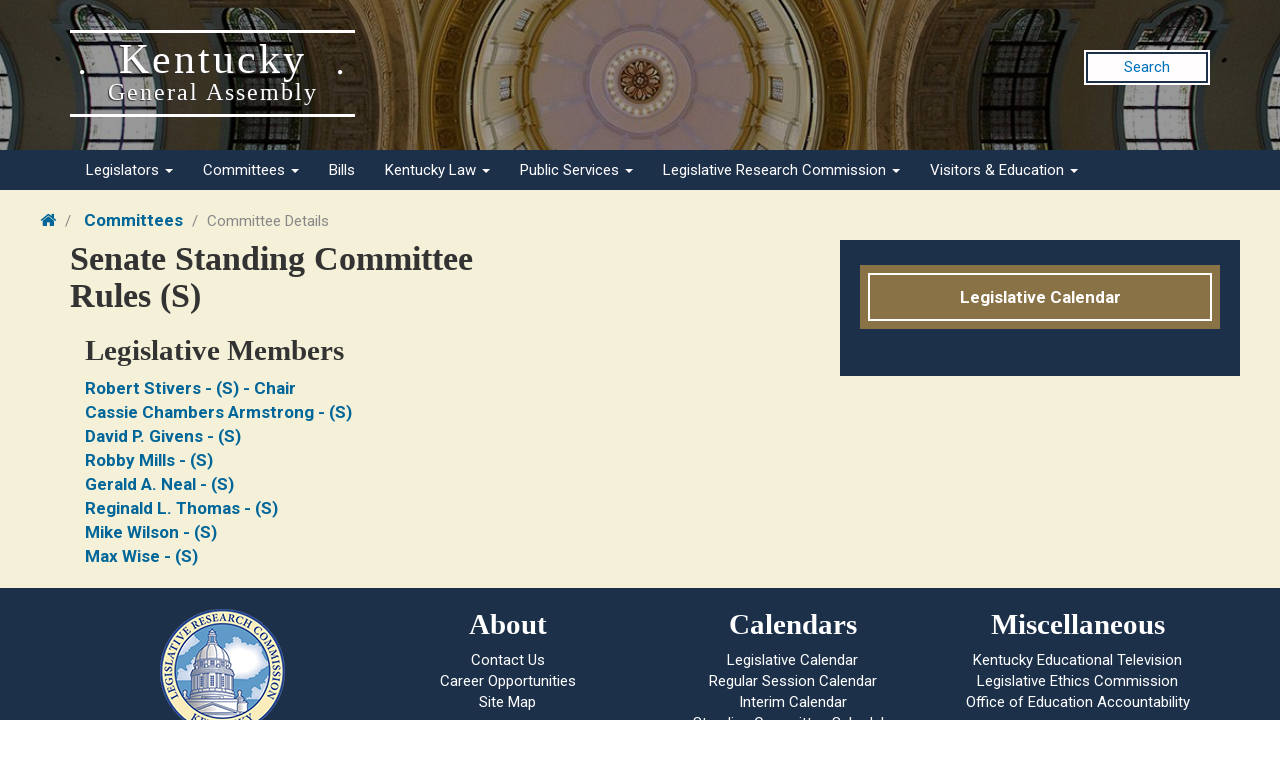

--- FILE ---
content_type: text/html; charset=utf-8
request_url: https://legislature.ky.gov/Committees/Pages/Committee-Details.aspx?CommitteeRSN=113&CommitteeType=Senate%20Standing%20Committee
body_size: 58297
content:

<!DOCTYPE html>
<html xmlns:o="urn:schemas-microsoft-com:office:office" __expr-val-dir="ltr" lang="en-us" dir="ltr">
    <head><meta http-equiv="X-UA-Compatible" content="IE=10" /><meta name="GENERATOR" content="Microsoft SharePoint" /><meta name="progid" content="SharePoint.WebPartPage.Document" /><meta http-equiv="Content-Type" content="text/html; charset=utf-8" /><meta http-equiv="Expires" content="0" /><meta name="viewport" content="width=device-width, initial-scale=1.0" /><title>
	
    
    Committee Details - 
        
    Legislative Research Commission
</title><link rel="stylesheet" type="text/css" href="/_layouts/15/1033/styles/minimalv4.css?rev=1KbXyVb1yEcbGrQYTR%2FLTA%3D%3DTAG0"/>
<link rel="stylesheet" type="text/css" href="/_layouts/15/1033/styles/layouts.css?rev=f9SkE%2BC%2BTBpzlgPcwqsYrQ%3D%3DTAG0"/>
<link rel="stylesheet" type="text/css" href="/_layouts/15/1033/styles/Themable/corev15.css?rev=VY%2BwyEmZ4VeBNMq6%2BgwRaA%3D%3DTAG0"/>
<script type="text/javascript" src="/_layouts/15/1033/initstrings.js?rev=2WxjgxyM2qXGgY9r2nHW8A%3D%3DTAG0"></script>
<script type="text/javascript" src="/_layouts/15/init.js?rev=7%2Bi%2B3tgD2LDbh1Baxp2O1Q%3D%3DTAG0"></script>
<script type="text/javascript" src="/_layouts/15/1033/strings.js?rev=k%2FSaOdWtcHDDvsb%2FUFykOA%3D%3DTAG0"></script>
<script type="text/javascript" src="/_layouts/15/core.js?rev=4RzQQSXzB3511SPniC8Nkw%3D%3DTAG0"></script>
<script type="text/javascript" src="/ScriptResource.axd?d=e-Pg8QL8OPnNYzXBUCt541DtbN4Vw845dfh5Tq3EOS9xarNtTlupFUxkBuEDWtAW93BJ3kwNhV8fAwXDDcymjd3I9JTtiROgw-P7kBcUB8Awyt5YEzM3563NSiuMH9Mte5gYqZvAxCbG_TEdKdNiHQMcS-dmXngVn6kAqqLX5qZYCuRiiEUiD5XrMjRF7we70&amp;t=32e5dfca"></script>
<script type="text/javascript" src="/_layouts/15/blank.js?rev=HJiPPQ2mJ5KibRUhYLIMBg%3D%3DTAG0"></script>
<script type="text/javascript" src="/ScriptResource.axd?d=HoDk6vXl3SQ1WBibfh_V1ihAwspVl2F1Y5dNTthGfC8lO9LIjxhNtmCz8TfhxXZp1m1XFx6dgIPX52hap6eLnAIIIzQWGDuVLUPYqC5wOk5ojhq2HYTypB8Rg6_xpoTvJvbyxu0xK49yorlHPjSYhx245M5e1RqPgyBAR1TCsvd5XV9yzPsVIj9l_nWs3nXn0&amp;t=32e5dfca"></script>
<script type="text/javascript">RegisterSod("require.js", "\u002f_layouts\u002f15\u002frequire.js?rev=4UhLIF\u00252FezOvmGnh\u00252Fs0LLpA\u00253D\u00253DTAG0");</script>
<script type="text/javascript">RegisterSod("sp.res.resx", "\u002f_layouts\u002f15\u002f1033\u002fsp.res.js?rev=wAoMiKx7gNtLcYzRgm0ujg\u00253D\u00253DTAG0");</script>
<script type="text/javascript">RegisterSod("sp.runtime.js", "\u002f_layouts\u002f15\u002fsp.runtime.js?rev=HwiQ1iHGkDDOCX5Sxjy\u00252Bzg\u00253D\u00253DTAG0");RegisterSodDep("sp.runtime.js", "sp.res.resx");</script>
<script type="text/javascript">RegisterSod("sp.js", "\u002f_layouts\u002f15\u002fsp.js?rev=t3ZbBIivXzfYBDJWXnlIjA\u00253D\u00253DTAG0");RegisterSodDep("sp.js", "sp.runtime.js");RegisterSodDep("sp.js", "sp.ui.dialog.js");RegisterSodDep("sp.js", "sp.res.resx");</script>
<script type="text/javascript">RegisterSod("sp.init.js", "\u002f_layouts\u002f15\u002fsp.init.js?rev=\u00252BBRBbuLnXMVe06be2Lk\u00252BUw\u00253D\u00253DTAG0");</script>
<script type="text/javascript">RegisterSod("sp.ui.dialog.js", "\u002f_layouts\u002f15\u002fsp.ui.dialog.js?rev=AmqAYtyp0S5FyRW9b\u00252B6PgA\u00253D\u00253DTAG0");RegisterSodDep("sp.ui.dialog.js", "sp.init.js");RegisterSodDep("sp.ui.dialog.js", "sp.res.resx");</script>
<script type="text/javascript">RegisterSod("core.js", "\u002f_layouts\u002f15\u002fcore.js?rev=4RzQQSXzB3511SPniC8Nkw\u00253D\u00253DTAG0");</script>
<script type="text/javascript">RegisterSod("userprofile", "\u002f_layouts\u002f15\u002fsp.userprofiles.js?rev=cx6U8sP\u00252ByP0OFLjk6ekyIg\u00253D\u00253DTAG0");RegisterSodDep("userprofile", "sp.runtime.js");</script>
<script type="text/javascript">RegisterSod("mQuery.js", "\u002f_layouts\u002f15\u002fmquery.js?rev=wKeyFugfCPGQqCVnH3mM0A\u00253D\u00253DTAG0");</script>
<script type="text/javascript">RegisterSod("followingcommon.js", "\u002f_layouts\u002f15\u002ffollowingcommon.js?rev=l8\u00252FNuVGbCd5mXg6VbOdPVw\u00253D\u00253DTAG0");RegisterSodDep("followingcommon.js", "sp.js");RegisterSodDep("followingcommon.js", "userprofile");RegisterSodDep("followingcommon.js", "core.js");RegisterSodDep("followingcommon.js", "mQuery.js");</script>
<script type="text/javascript">RegisterSod("profilebrowserscriptres.resx", "\u002f_layouts\u002f15\u002f1033\u002fprofilebrowserscriptres.js?rev=qwf69WaVc1mYlJLXqmZmVA\u00253D\u00253DTAG0");</script>
<script type="text/javascript">RegisterSod("sp.ui.mysitecommon.js", "\u002f_layouts\u002f15\u002fsp.ui.mysitecommon.js?rev=ESfdKdpUdsrVD7ocyI0ogw\u00253D\u00253DTAG0");RegisterSodDep("sp.ui.mysitecommon.js", "sp.init.js");RegisterSodDep("sp.ui.mysitecommon.js", "sp.runtime.js");RegisterSodDep("sp.ui.mysitecommon.js", "userprofile");RegisterSodDep("sp.ui.mysitecommon.js", "profilebrowserscriptres.resx");</script>
<script type="text/javascript">RegisterSod("browserScript", "\u002f_layouts\u002f15\u002fie55up.js?rev=q7j0mn4pko8y6ONYc8fXRA\u00253D\u00253DTAG0");</script>
<script type="text/javascript">RegisterSod("sp.core.js", "\u002f_layouts\u002f15\u002fsp.core.js?rev=6ObNst\u00252BLkk4m\u00252BXhRbdM2vg\u00253D\u00253DTAG0");RegisterSodDep("sp.core.js", "sp.init.js");RegisterSodDep("sp.core.js", "core.js");</script>
<script type="text/javascript">RegisterSod("clienttemplates.js", "\u002f_layouts\u002f15\u002fclienttemplates.js?rev=ufVnw2qyl8IVshajtd128A\u00253D\u00253DTAG0");</script>
<script type="text/javascript">RegisterSod("inplview", "\u002f_layouts\u002f15\u002finplview.js?rev=b38\u00252FHgI6SGFq1Z\u00252BVhBJhHg\u00253D\u00253DTAG0");RegisterSodDep("inplview", "core.js");RegisterSodDep("inplview", "clienttemplates.js");RegisterSodDep("inplview", "sp.js");</script>
<script type="text/javascript">RegisterSod("datepicker.js", "\u002f_layouts\u002f15\u002fdatepicker.js?rev=Z8VsY\u00252FOhOgtbF\u00252BScAeB78w\u00253D\u00253DTAG0");</script>
<link type="text/xml" rel="alternate" href="/Committees/_vti_bin/spsdisco.aspx" /><link rel="canonical" href="https://legislature.ky.gov:443/Committees/Pages/Committee-Details.aspx?CommitteeRSN=113&amp;CommitteeType=Senate+Standing+Committee" />

<!-- Google GA4 tag (gtag.js) -->
<script async src="https://www.googletagmanager.com/gtag/js?id=G-95CQX7G1DN"></script>
<script>
  window.dataLayer = window.dataLayer || [];
  function gtag(){dataLayer.push(arguments);}
  gtag('js', new Date());

  gtag('config', 'G-95CQX7G1DN');
</script>


<!--Bing-->
<meta name="msvalidate.01" content="711866049A1E140FF966AECC326F379F" />
        
        
    
        <!-- Enterprise Javascript and CSS -->
        <link rel="stylesheet" href="https://cdnjs.cloudflare.com/ajax/libs/jasny-bootstrap/3.1.3/css/jasny-bootstrap.min.css" /><link rel="stylesheet" href="https://cdnjs.cloudflare.com/ajax/libs/font-awesome/4.7.0/css/font-awesome.min.css" /><link href="https://secure.kentucky.gov/enterprise/styles/agency-enterprise-sp2013.min.css" rel="stylesheet" /><script src="https://secure.kentucky.gov/enterprise/scripts/enterprise-loader.min.js?jq=true" type="text/javascript"></script>
        <!-- Placeholder for Agency Stylesheets and Scripts-->
   
    
    <link href="/Style%20Library/agency.min.css" rel="stylesheet" />
    		
		<link rel="apple-touch-icon" sizes="180x180" href="/Style Library/favicons/apple-touch-icon.png">
		<link rel="icon" type="image/png" sizes="32x32" href="/Style Library/favicons/favicon-32x32.png">
		<link rel="icon" type="image/png" sizes="16x16" href="/Style Library/favicons/favicon-16x16.png">
		<link rel="mask-icon" href="/Style Library/favicons/safari-pinned-tab.svg" color="#5bbad5">
		<meta name="msapplication-TileColor" content="#2d89ef">
		<meta name="msapplication-TileImage" content="/Style Library/favicons/mstile-144x144.png">
		<meta name="theme-color" content="#ffffff">    
    
    

<!-- Google tag (gtag.js) GA4 enterprise all sites -->
<script async src="https://www.googletagmanager.com/gtag/js?id=G-RMEPDBYF49"></script>
<script>
  window.dataLayer = window.dataLayer || [];
  function gtag(){dataLayer.push(arguments);}
  gtag('js', new Date());

  gtag('config', 'G-RMEPDBYF49');
</script>

        <!--[if lt IE 9]>
        <script src="https://oss.maxcdn.com/html5shiv/3.7.2/html5shiv.min.js"></script>
        <script src="https://oss.maxcdn.com/respond/1.4.2/respond.min.js"></script>
        <![endif]-->
        <link href="/Style Library/ribbon-styles.css" rel="stylesheet" /></head>
<body onload="javascript:if (typeof(_spBodyOnLoadWrapper) != &#39;undefined&#39;) _spBodyOnLoadWrapper();" class="brwsr-chrome-107">
<div class="Top-Nav">
    
<div class="Combo-One-Col-Layout"><form method="post" action="./Committee-Details.aspx?CommitteeRSN=113&amp;CommitteeType=Senate+Standing+Committee" onsubmit="javascript:return WebForm_OnSubmit();" id="aspnetForm">
<div class="aspNetHidden">
<input type="hidden" name="_wpcmWpid" id="_wpcmWpid" value="" />
<input type="hidden" name="wpcmVal" id="wpcmVal" value="" />
<input type="hidden" name="MSOWebPartPage_PostbackSource" id="MSOWebPartPage_PostbackSource" value="" />
<input type="hidden" name="MSOTlPn_SelectedWpId" id="MSOTlPn_SelectedWpId" value="" />
<input type="hidden" name="MSOTlPn_View" id="MSOTlPn_View" value="0" />
<input type="hidden" name="MSOTlPn_ShowSettings" id="MSOTlPn_ShowSettings" value="False" />
<input type="hidden" name="MSOGallery_SelectedLibrary" id="MSOGallery_SelectedLibrary" value="" />
<input type="hidden" name="MSOGallery_FilterString" id="MSOGallery_FilterString" value="" />
<input type="hidden" name="MSOTlPn_Button" id="MSOTlPn_Button" value="none" />
<input type="hidden" name="__EVENTTARGET" id="__EVENTTARGET" value="" />
<input type="hidden" name="__EVENTARGUMENT" id="__EVENTARGUMENT" value="" />
<input type="hidden" name="__REQUESTDIGEST" id="__REQUESTDIGEST" value="noDigest" />
<input type="hidden" name="MSOSPWebPartManager_DisplayModeName" id="MSOSPWebPartManager_DisplayModeName" value="Browse" />
<input type="hidden" name="MSOSPWebPartManager_ExitingDesignMode" id="MSOSPWebPartManager_ExitingDesignMode" value="false" />
<input type="hidden" name="MSOWebPartPage_Shared" id="MSOWebPartPage_Shared" value="" />
<input type="hidden" name="MSOLayout_LayoutChanges" id="MSOLayout_LayoutChanges" value="" />
<input type="hidden" name="MSOLayout_InDesignMode" id="MSOLayout_InDesignMode" value="" />
<input type="hidden" name="_wpSelected" id="_wpSelected" value="" />
<input type="hidden" name="_wzSelected" id="_wzSelected" value="" />
<input type="hidden" name="MSOSPWebPartManager_OldDisplayModeName" id="MSOSPWebPartManager_OldDisplayModeName" value="Browse" />
<input type="hidden" name="MSOSPWebPartManager_StartWebPartEditingName" id="MSOSPWebPartManager_StartWebPartEditingName" value="false" />
<input type="hidden" name="MSOSPWebPartManager_EndWebPartEditing" id="MSOSPWebPartManager_EndWebPartEditing" value="false" />
<input type="hidden" name="__VIEWSTATE" id="__VIEWSTATE" value="/[base64]/[base64]/////[base64]/[base64]////[base64]" />
</div>

<script type="text/javascript">
//<![CDATA[
var theForm = document.forms['aspnetForm'];
if (!theForm) {
    theForm = document.aspnetForm;
}
function __doPostBack(eventTarget, eventArgument) {
    if (!theForm.onsubmit || (theForm.onsubmit() != false)) {
        theForm.__EVENTTARGET.value = eventTarget;
        theForm.__EVENTARGUMENT.value = eventArgument;
        theForm.submit();
    }
}
//]]>
</script>


<script src="/WebResource.axd?d=xQt5EzADDxmaBEaga64SgoXneuKRqj2amJopBuERwryv7GBB7K91xGZvEPDbKWvxhcyUfHi-pMtNRSZp5ttMonLWfCYMkyVnydGqM2VY_7c1&amp;t=638901627720898773" type="text/javascript"></script>


<script type="text/javascript">
//<![CDATA[
var MSOWebPartPageFormName = 'aspnetForm';
var g_presenceEnabled = true;
var g_wsaEnabled = false;

var g_correlationId = '9647eea1-fab1-50d4-ca08-3526ec32d396';
var g_wsaQoSEnabled = false;
var g_wsaQoSDataPoints = [];
var g_wsaRUMEnabled = false;
var g_wsaLCID = 1033;
var g_wsaListTemplateId = 850;
var g_wsaSiteTemplateId = 'CMSPUBLISHING#0';
var _fV4UI=true;var _spPageContextInfo = {webServerRelativeUrl: "\u002fCommittees", webAbsoluteUrl: "https:\u002f\u002flegislature.ky.gov\u002fCommittees", siteAbsoluteUrl: "https:\u002f\u002flegislature.ky.gov", serverRequestPath: "\u002fCommittees\u002fPages\u002fCommittee-Details.aspx", layoutsUrl: "_layouts\u002f15", webTitle: "Committees", webTemplate: "39", tenantAppVersion: "0", isAppWeb: false, Has2019Era: true, webLogoUrl: "\u002fPublishingImages\u002fLRC_Seal_FINAL_transparency.png", webLanguage: 1033, currentLanguage: 1033, currentUICultureName: "en-US", currentCultureName: "en-US", clientServerTimeDelta: new Date("2026-01-18T18:09:52.5088714Z") - new Date(), updateFormDigestPageLoaded: new Date("2026-01-18T18:09:52.5088714Z"), siteClientTag: "1214$$16.0.5535.1001", crossDomainPhotosEnabled:false, webUIVersion:15, webPermMasks:{High:48,Low:196673},pageListId:"{73ecfefc-5432-465d-8cb5-fab798a4244e}",pageItemId:5, pagePersonalizationScope:1, alertsEnabled:true, customMarkupInCalculatedFieldDisabled: true, siteServerRelativeUrl: "\u002f", allowSilverlightPrompt:'True', isSiteAdmin: false};var L_Menu_BaseUrl="/Committees";
var L_Menu_LCID="1033";
var L_Menu_SiteTheme="null";
document.onreadystatechange=fnRemoveAllStatus; function fnRemoveAllStatus(){removeAllStatus(true)};
                            function DoCallBack(filterText)
                            {WebForm_DoCallback('ctl00$ctl00$PlaceHolderContentFromChild$PlaceHolderContent$g_d006f95f_d3a0_4689_8310_3be599391946',filterText,UpdateFilterCallback,0,CallBackError,true)
                            }
                            function CallBackError(result, clientsideString)
                            {                
                            }
                        Flighting.ExpFeatures = [480215056,1880287568,1561350208,302071836,3212816,69472768,4194310,-2113396707,268502022,-872284160,1049232,-2147421952,65536,65536,2097472,917504,-2147474174,1372324107,67108882,0,0,-2147483648,2097152,0,0,32768,0,0,0,0,0,0,0,0,0,0,0,0,0,0,0,0,0,0,0,0,0,0,0,0,0,0,0,0,0,0,0,0,0,0,0,0,0,0,0,0,0,0,0,0,0,0,0,0,0,0,0,0,0,0,0,0,0,0,32768]; (function()
{
    if(typeof(window.SP) == "undefined") window.SP = {};
    if(typeof(window.SP.YammerSwitch) == "undefined") window.SP.YammerSwitch = {};

    var ysObj = window.SP.YammerSwitch;
    ysObj.IsEnabled = false;
    ysObj.TargetYammerHostName = "www.yammer.com";
} )(); var _spWebPartComponents = new Object();_spBodyOnLoadFunctionNames.push('initPageRequestManagerForDFWP');
//]]>
</script>

<script src="/_layouts/15/blank.js?rev=HJiPPQ2mJ5KibRUhYLIMBg%3D%3DTAG0" type="text/javascript"></script>
<script type="text/javascript">
//<![CDATA[
(function(){

        if (typeof(_spBodyOnLoadFunctions) === 'undefined' || _spBodyOnLoadFunctions === null) {
            return;
        }
        _spBodyOnLoadFunctions.push(function() {
            SP.SOD.executeFunc('core.js', 'FollowingDocument', function() { FollowingDocument(); });
        });
    })();(function(){

        if (typeof(_spBodyOnLoadFunctions) === 'undefined' || _spBodyOnLoadFunctions === null) {
            return;
        }
        _spBodyOnLoadFunctions.push(function() {
            SP.SOD.executeFunc('core.js', 'FollowingCallout', function() { FollowingCallout(); });
        });
    })();if (typeof(DeferWebFormInitCallback) == 'function') DeferWebFormInitCallback();function WebForm_OnSubmit() {
UpdateFormDigest('\u002fCommittees', 1440000);if (typeof(_spFormOnSubmitWrapper) != 'undefined') {return _spFormOnSubmitWrapper();} else {return true;};
return true;
}
//]]>
</script>

		<div class="aspNetHidden">

			<input type="hidden" name="__VIEWSTATEGENERATOR" id="__VIEWSTATEGENERATOR" value="BAB98CB3" />
		</div><script type="text/javascript">
//<![CDATA[
Sys.WebForms.PageRequestManager._initialize('ctl00$ctl00$ScriptManager', 'aspnetForm', ['tctl00$ctl00$PlaceHolderContentFromChild$PlaceHolderContent$g_d006f95f_d3a0_4689_8310_3be599391946$updatePanelctl00_ctl00_PlaceHolderContentFromChild_PlaceHolderContent_g_d006f95f_d3a0_4689_8310_3be599391946',''], [], [], 90, 'ctl00$ctl00');
//]]>
</script>
<script type="text/javascript">//<![CDATA[
        var formDigestElement = document.getElementsByName('__REQUESTDIGEST')[0];
        if (!((formDigestElement == null) || (formDigestElement.tagName.toLowerCase() != 'input') || (formDigestElement.type.toLowerCase() != 'hidden') ||
            (formDigestElement.value == null) || (formDigestElement.value.length <= 0)))
        {
            formDigestElement.value = '0xC7111E9DA16362D80CE38E5A63F0A161ED43A5B8DEC554E2991A228B5D34A670662EBB949395EAC7EB913DD6417188DA73662D82F4355282DF1005CBD4EF462D,18 Jan 2026 18:09:52 -0000';_spPageContextInfo.updateFormDigestPageLoaded = new Date();
        }
        //]]>
        </script><a href="#mainNavContent" class="sr-only">Skip to main navigation</a> <a href="#bodyContent" class="sr-only">Skip to main content</a> <!-- SharePoint Ribbon --><!-- End SharePoint Ribbon --><!-- Kentucky.gov Portal Bar --><div class="outerHeader"><div class="portal-BarInsert" style="display:block"></div><!-- Agency Header --><header id="top" class="header-row">
    
        
    <div class="outerContainer headerRow">
        <div class="container">
            <div class="col-xs-6 col-md-3 branding">
            	<a href="/pages/index.aspx">
            		<h1 class="header-title-description">Kentucky<small>General Assembly</small></h1>
            	</a>
            </div>
            <div class="col-xs-12 col-md-6 col-md-offset-3 lrcSearch">
            <!--
    				<div class="input-group input-group-lg">
      					<input type="text" class="form-control" placeholder="Search"><span class="input-group-btn">
        					<button class="btn btn-default" type="button"><i class="fa fa-search" aria-hidden="true"></i></button>
      					</span>
    				</div>
    		-->
    			<a class="banner-search-button" href="https://apps.legislature.ky.gov/lrcsearch">Search</a>
         	</div>
         	<button type="button" class="navbar-toggle offcanvas-button pull-right collapsed" data-toggle="offcanvas" data-target=".navbar-offcanvas" data-canvas="body">
          
            <span class="icon-bars"><span></span></span><span class="menu">Menu</span>
            </button>
		</div>
    </div>
    
    
    
    <div class="outerContainer mainNavRow">
        <div class="container">
            <nav class="navbar navbar-default" id="mainNavContent">
<div class="navbar-offcanvas navmenu-fixed-right offcanvas">
				
				
	<ul class="nav navbar-nav sm" IconColorClass="icon-black" DisableOverviewLink="false" HomeLinkTextMode="PageTitle" UseSeparateCSS="True" UseSimpleRendering="True">
		<li class="dropdown">
			<a href="/Legislators/Pages/default.aspx" class="dropdown-toggle" data-toggle="dropdown">Legislators <span class='caret'></span></a>

			<ul class="dropdown-menu">
				<li>
					<a href="/Legislators/Pages/default.aspx">Legislators</a>

				</li>
				<li>
					<a href="/Legislators/senate">Senate Members</a>

				</li>
				<li>
					<a href="/Legislators/house-of-representatives">House Members</a>

				</li>
				<li>
					<a href="https://apps.legislature.ky.gov/findyourlegislator/findyourlegislator.html">Who&#39;s My Legislator</a>

				</li>
				<li>
					<a href="https://apps.legislature.ky.gov/Legislators/contact_legislator.html">Contact a Member</a>

				</li>
			</ul>
		</li>
		<li class="dropdown">
			<a href="/Committees/Pages/default.aspx" class="dropdown-toggle" data-toggle="dropdown">Committees <span class='caret'></span></a>

			<ul class="dropdown-menu">
				<li>
					<a href="/Committees/Pages/default.aspx">Committees</a>

				</li>
				<li>
					<a href="/Committees/house-standing-committee">House Standing Committees</a>

				</li>
				<li>
					<a href="/Committees/senate-standing-committee">Senate Standing Committees</a>

				</li>
				<li>
					<a href="/Committees/interim-joint-committee">Interim Joint Committees</a>

				</li>
				<li>
					<a href="/Committees/special-committee">Special Committees</a>

				</li>
				<li>
					<a href="/Committees/statutory-committee">Statutory Committees</a>

				</li>
				<li>
					<a href="/Committees/Caucuses">Caucuses</a>

				</li>
				<li>
					<a href="/Committees/Pages/PriorCommittees.aspx">Prior Committee Information</a>

				</li>
			</ul>
		</li>
		<li>
			<a href="/Legislation/Pages/default.aspx">Bills</a>

		</li>
		<li class="dropdown">
			<a href="/Law/Pages/default.aspx" class="dropdown-toggle" data-toggle="dropdown">Kentucky Law <span class='caret'></span></a>

			<ul class="dropdown-menu">
				<li>
					<a href="/Law/Pages/default.aspx">Kentucky Law</a>

				</li>
				<li class="dropdown-submenu">
					<a href="#">Kentucky Administrative Regulations</a>

					<ul class="dropdown-menu">
						<li>
							<a href="/Law/kar/Pages/default.aspx">Kentucky Administrative Regulations</a>

						</li>
						<li>
							<a href="https://apps.legislature.ky.gov/law/kar/titles.htm">KAR List by Title</a>

						</li>
						<li>
							<a href="/Law/kar/Pages/Registers.aspx">Registers</a>

						</li>
						<li>
							<a href="/Law/kar/Pages/KarFaqs.aspx">KAR FAQs</a>

						</li>
						<li>
							<a href="/Law/kar/Pages/Certification.aspx">Last Effective Dates, Expirations, and Certifications</a>

						</li>
						<li>
							<a href="/Law/kar/Pages/EmergencyRegs.aspx">Emergency Regulations by Number</a>

						</li>
					</ul>
				</li>
				<li class="dropdown-submenu">
					<a href="#">Kentucky Revised Statutes</a>

					<ul class="dropdown-menu">
						<li>
							<a href="/Law/Statutes/Pages/default.aspx">Kentucky Revised Statutes</a>

						</li>
						<li>
							<a href="/Law/Statutes/Pages/StatRevInfo.aspx">Statute Revision Information</a>

						</li>
						<li>
							<a href="https://apps.legislature.ky.gov/law/statutes/">KRS Title Page</a>

						</li>
						<li>
							<a href="/Law/Statutes/Pages/KRSEDS.aspx">Certified Versions</a>

						</li>
						<li>
							<a href="/Law/Statutes/Pages/KRSHistory.aspx">History &amp; Functions</a>

						</li>
						<li>
							<a href="/Law/Statutes/Pages/KrsEffDates.aspx">Normal Effective Dates</a>

						</li>
						<li>
							<a href="/Law/Statutes/Pages/KrsExtraOrdList.aspx">Extraordinary Sessions since 1940</a>

						</li>
					</ul>
				</li>
				<li>
					<a href="/Law/Pages/KyActs.aspx">Acts of the Kentucky General Assembly</a>

				</li>
				<li>
					<a href="https://apps.legislature.ky.gov/law/constitution">Kentucky Constitution</a>

				</li>
			</ul>
		</li>
		<li class="dropdown">
			<a href="/Public Services/Pages/default.aspx" class="dropdown-toggle" data-toggle="dropdown">Public Services <span class='caret'></span></a>

			<ul class="dropdown-menu">
				<li>
					<a href="/Public Services/Pages/default.aspx">Public Services</a>

				</li>
				<li class="dropdown-submenu">
					<a href="#">Geographic Information Systems</a>

					<ul class="dropdown-menu">
						<li>
							<a href="/Public Services/GIS/Pages/default.aspx">Geographic Information Systems (GIS)</a>

						</li>
						<li>
							<a href="/Public Services/GIS/Maps/Pages/default.aspx">Maps</a>

						</li>
						<li>
							<a href="/Public Services/GIS/Pages/Redistricting-Information.aspx">Redistricting Information</a>

						</li>
						<li>
							<a href="/Public Services/GIS/Pages/GIS-Data.aspx">GIS Data</a>

						</li>
						<li>
							<a href="/Public Services/GIS/Pages/Map-Requests.aspx">Map Requests</a>

						</li>
					</ul>
				</li>
				<li class="dropdown-submenu">
					<a href="#">Public Information Office</a>

					<ul class="dropdown-menu">
						<li>
							<a href="/Public Services/PIO/Pages/default.aspx">Public Information Office</a>

						</li>
						<li>
							<a href="/Public Services/PIO/Pages/Radio.aspx">Radio News Releases</a>

						</li>
						<li>
							<a href="https://apps.legislature.ky.gov/publicservices/pio/release.html">News Releases</a>

						</li>
						<li>
							<a href="https://apps.legislature.ky.gov/publicservices/pio/photo.html">News Photos</a>

						</li>
						<li>
							<a href="/Public Services/PIO/Pages/Videos.aspx">Video Productions</a>

						</li>
						<li>
							<a href="/Public Services/PIO/Pages/CapMedia.aspx">Capitol Campus Identification Badges</a>

						</li>
						<li>
							<a href="/Public Services/PIO/Pages/default.aspx">School Group Tours</a>

						</li>
						<li>
							<a href="/Public Services/PIO/Pages/Live-Streams.aspx">Live Streams</a>

						</li>
						<li>
							<a href="/Public Services/PIO/Pages/News-Photos-2024.aspx">News Photos</a>

						</li>
						<li>
							<a href="/Public Services/PIO/Pages/News-Photos-2025.aspx">News Photos</a>

						</li>
					</ul>
				</li>
				<li>
					<a href="/Public Services/Pages/Public-Bill-Room.aspx">Public Bill Room</a>

				</li>
				<li>
					<a href="/Public Services/Pages/Legislative-Reference-Library.aspx">Peggy King Legislative Reference Library</a>

				</li>
			</ul>
		</li>
		<li class="dropdown">
			<a href="/LRC/Pages/default.aspx" class="dropdown-toggle" data-toggle="dropdown">Legislative Research Commission <span class='caret'></span></a>

			<ul class="dropdown-menu">
				<li>
					<a href="/LRC/Pages/default.aspx">Legislative Research Commission</a>

				</li>
				<li>
					<a href="/LRC/Documents/LRC Organizational Chart.pdf">LRC Organizational Chart</a>

				</li>
				<li>
					<a href="/LRC/Pages/Glossary-of-Legislative-Terms.aspx">Glossary of Legislative Terms</a>

				</li>
				<li class="dropdown-submenu">
					<a href="#">LRC Publications</a>

					<ul class="dropdown-menu">
						<li>
							<a href="/LRC/Publications/Pages/default.aspx">LRC Publications</a>

						</li>
						<li>
							<a href="https://apps.legislature.ky.gov/lrc/publications/research_reports.html">LRC Research Reports</a>

						</li>
						<li>
							<a href="/LRC/Publications/Pages/Informational-Bulletins.aspx">LRC Informational Bulletins</a>

						</li>
						<li>
							<a href="/LRC/Publications/Pages/Research-Memoranda.aspx">LRC Research Memoranda</a>

						</li>
						<li>
							<a href="https://apps.legislature.ky.gov/lrc/publications/Interactive_Home.html">LRC Interactive Features</a>

						</li>
					</ul>
				</li>
				<li class="dropdown-submenu">
					<a href="#">Office of Education Accountability</a>

					<ul class="dropdown-menu">
						<li>
							<a href="/LRC/OEA/Pages/default.aspx">Office of Education Accountability</a>

						</li>
						<li>
							<a href="/LRC/OEA/Pages/OEA-Hotline.aspx">OEA Hotline</a>

						</li>
						<li>
							<a href="/LRC/OEA/Pages/OEA-Publications.aspx">OEA Publications</a>

						</li>
						<li>
							<a href="/LRC/OEA/Pages/OEA-Staff.aspx">OEA Staff</a>

						</li>
					</ul>
				</li>
				<li>
					<a href="/LRC/EconomistOffice/Pages/default.aspx">Office of Economic Analysis</a>

				</li>
				<li>
					<a href="/LRC/HealthData/Pages/default.aspx">Office of Health Data Analytics</a>

				</li>
				<li>
					<a href="https://apps.legislature.ky.gov/AgencyReports/IJC/AR/">Agency Reports</a>

				</li>
				<li>
					<a href="/LRC/Pages/Career-Opportunities.aspx">Career Opportunities</a>

				</li>
			</ul>
		</li>
		<li class="dropdown">
			<a href="/Visitors/Pages/default.aspx" class="dropdown-toggle" data-toggle="dropdown">Visitors &amp; Education <span class='caret'></span></a>

			<ul class="dropdown-menu">
				<li>
					<a href="/Visitors/Pages/default.aspx">Visitors & Education</a>

				</li>
				<li>
					<a href="/Visitors/Pages/Educational-Resources.aspx">Educational Resources For Teachers</a>

				</li>
				<li>
					<a href="/Visitors/Pages/Directions.aspx">Directions And Local Maps</a>

				</li>
				<li>
					<a href="/Visitors/Pages/Postsecondary-Internship.aspx">Postsecondary Internship Opportunities</a>

				</li>
				<li>
					<a href="/Visitors/Pages/RoomReservations.aspx">Annex Committee Room Reservations</a>

				</li>
				<li>
					<a href="/Public Services/PIO/Pages/CapMedia.aspx">Capitol Campus Identification Badges</a>

				</li>
				<li>
					<a href="/Visitors/Pages/Presentations.aspx">Presenting to the Legislative Committees</a>

				</li>
			</ul>
		</li>
	</ul>
				
				
</div>
			
</nav>
           
        </div>
    </div>    
    
    </header></div>


    <div class="outerContainer bodyRow">
  	   		
    
        	<div class="mainContentArea mainContent container-fluid" id="bodyContent">
            	
<div class="body-content container-fluid">
    	<div class="outerContainer breadcrumbRow hidden-print">
			<ul class="breadcrumb">

	<li>
		<a href="/Pages/index.aspx"><i class='fa fa-home fa-cooldfd'></i></a>
	</li>
	<li>
		<a href="/Committees/Pages/default.aspx">Committees</a>
	</li>
	<li class="active">Committee Details
</li>
</ul>
    	</div>
    
        <h2 class="sr-only pageTitle">
		Committee Details</h2>
        <div id="WideWebPartZoneTop" class="AspNet-WebPartZone-Vertical">

			<div class="AspNet-WebPart">
				<div id="ctl00_ctl00_m_g_fc3d01b4_fe71_4df1_93b1_57fec3e2b9ed">
					<DIV class="ms-rte-embedcode ms-rte-embedwp"><style>
.jurisdiction {
white-space: pre-wrap;
}
</style></DIV>
				</div>
			</div>
			</div>
		
        
        
 <div class="row">
 <div class="col-sm-12">
    	<div id="[base64]">
			<input id="ctl00_ctl00_PlaceHolderContentFromChild_PlaceHolderContent_g_d006f95f_d3a0_4689_8310_3be599391946_ctl05" type="hidden" value="" /><div class="committe-details" xmlns:xs="http://www.w3.org/2001/XMLSchema" xmlns:x="http://www.w3.org/2001/XMLSchema" xmlns:d="http://schemas.microsoft.com/sharepoint/dsp" xmlns:asp="http://schemas.microsoft.com/ASPNET/20" xmlns:__designer="http://schemas.microsoft.com/WebParts/v2/DataView/designer" xmlns:SharePoint="Microsoft.SharePoint.WebControls" xmlns:ddwrt2="urn:frontpage:internal"><div class="col-sm-8 col-xs-12"><div class="col-sm-12 committee-title"><h2>Senate Standing Committee<br>Rules (S)</h2></div><div class="col-sm-12"></div><div class="col-sm-12 description"><h3>Jurisdiction</h3><div class="jurisdiction"></div></div><div class="col-sm-12 staff"><div class="col-sm-6"><div><h3>Legislative Members</h3><ul class="member-list"><li><a href="/Legislators/Pages/Legislator-Profile.aspx?DistrictNumber=125"><span>Robert Stivers - (S) - Chair</span></a></li><li><a href="/Legislators/Pages/Legislator-Profile.aspx?DistrictNumber=119"><span>Cassie Chambers Armstrong - (S) </span></a></li><li><a href="/Legislators/Pages/Legislator-Profile.aspx?DistrictNumber=109"><span>David P. Givens - (S) </span></a></li><li><a href="/Legislators/Pages/Legislator-Profile.aspx?DistrictNumber=104"><span>Robby Mills - (S) </span></a></li><li><a href="/Legislators/Pages/Legislator-Profile.aspx?DistrictNumber=133"><span>Gerald A. Neal - (S) </span></a></li><li><a href="/Legislators/Pages/Legislator-Profile.aspx?DistrictNumber=113"><span>Reginald L. Thomas - (S) </span></a></li><li><a href="/Legislators/Pages/Legislator-Profile.aspx?DistrictNumber=132"><span>Mike Wilson - (S) </span></a></li><li><a href="/Legislators/Pages/Legislator-Profile.aspx?DistrictNumber=116"><span>Max Wise - (S) </span></a></li></ul></div></div><div class="col-sm-6"><div><h3>Citizen Members</h3><ul class="citizen-list"></ul></div></div></div></div><div class="relativeContent col-sm-4 col-xs-12"><a class="block_btn" href="https://apps.legislature.ky.gov/legislativecalendar">Legislative Calendar</a><br><div class="col-sm-12"><div><h3>Staff</h3><ul class="staff-list"></ul></div></div></div></div>
		</div>
         </div>
    </div>
    </div>


       
        	</div>
    </div>
    
<footer>
		
				<div class="outerContainer footerRow">
					<div class="container">
						
    
    
    <div class="footer">
  <div class="container">
    <div class="col-sm-3 icon">
      <img src="/PublishingImages/LRC-seal.png" alt="LRC SEAL">
    </div>
    <div class="col-sm-3">
      <h3>About</h3>
      <ul>
        <li><a href="/Pages/contactus.aspx">Contact Us</a></li>
        <li><a href="/LRC/Pages/Career-Opportunities.aspx">Career Opportunities</a></li>
        <li><a href="/Pages/sitemap.aspx">Site Map</a></li>
      </ul>
    </div>
    <div class="col-sm-3">
      <h3>Calendars</h3>
      <ul>
      	<li><a href="https://apps.legislature.ky.gov/legislativecalendar">Legislative Calendar</a></li>
        <li><a href="/Documents/RS_Calendar.pdf">Regular Session Calendar</a></li>
        <li><a href="/Documents/Current%20Interim%20Calendar.pdf">Interim Calendar</a></li>
        <li><a href="/Documents/Current_Standing_Schedule.pdf">Standing Committee Schedule</a></li>
      </ul>
    </div>
    <div class="col-sm-3">
      <h3>Miscellaneous</h3>
      <ul>
        <li><a href="https://www.ket.org/">Kentucky Educational Television </a></li>
        <li><a href="https://klec.ky.gov/Pages/default.aspx">Legislative Ethics Commission</a></li>
        <li><a href="/LRC/OEA/Pages/default.aspx">Office of Education Accountability</a></li>
      </ul>
  </div>
  </div>
  <div class="container-fluid bottom">
    <div class="col-sm-12">
      <div class="col-sm-6 col-xs-12">
        <p>Copyright 2021 Kentucky Legislative Research Commission<br>All rights reserved</p>
      </div>
      <div class="col-sm-6 col-xs-12">
        <ul class="list-unstyled list-inline policies">
          <li><a href="/policies-security/Pages/default.aspx">Policies</a></li>
          <li><a href="/policies-security/Pages/Security.aspx">Security</a></li>
          <li><a href="/policies-security/Pages/Disclaimers.aspx">Disclaimer</a></li>
          <li><a href="/policies-security/Pages/Accessibility.aspx">Accessibility</a></li>
        </ul>
      </div>
    </div>
  </div>
</div>    

    
    
    &nbsp;
				
				
						<div class="portal-FooterInsert">
					
					
							<div class="outerContainer enterpriseFooterRow">
								
								
								
								
								
						
						
						
								<nav class="enterprise-footer-links">
								
								
								
								
								
						
						
								<ul class="list-unstyled list-inline">
									
									
									
									
									
							
							
							
									<li><a href="http://kentucky.gov/policies/Pages/default.aspx">Policies</a></li>
									
									
									
									
									
							
							
							
									<li><a href="http://kentucky.gov/policies/Pages/security.aspx">Security</a></li>
									
									
									
									
									
							
							
							
									<li><a href="http://kentucky.gov/policies/Pages/disclaimer.aspx">Disclaimer</a></li>
									
									
									
									
									
							
							
							
									<li><a href="http://kentucky.gov/policies/Pages/accessibility.aspx">Accessibility</a></li>
									
									
									
									
									
							
							
							
								</ul>
						
						
								</nav>
						
						
							</div>
					
					
							<div class="outerContainer unbridledRow">
								
								
								
								
								
						
						
						
								<img alt="Kentucky Unbridled Spirit Logo" src="https://secure.kentucky.gov/enterprise/images/agencyBootstrap/unbridledSpirit-4c.png">
                </div>
							<div class="outerContainer copyrightRow">
								
								
								
								
								
						
						
						
								<p><span class="copyright-text">© 2017 Commonwealth of Kentucky.</span><span class="all-rights-text">All rights reserved.<span></span></span></p>
								
								
								
								
								
						
						
						
								<p><span class="kentuckygov-text"><a href="http://www.kentucky.gov">Kentucky.gov</a><span></span></span></p>
								
								
								
								
								
						
						
						
							</div>
					
					
						</div>
				
					</div>
				</div>
				</footer>
<!-- Hidden Placeholders -->
<div class="hidden" style="display:none;">






    

    
    </div>
    <div id="DeveloperDashboard" class="ms-developerdashboard">
        
    </div>
    <!-- Enterprise JS -->
    <script src="https://secure.kentucky.gov/enterprise/scripts/enterprise-loader.min.js?bs=true&amp;jb=true&amp;search=true&amp;smartMenus=true&amp;smartMenusNavbar=true&amp;smartMenusKeyboard=true" type="text/javascript"></script>
<div style='display:none' id='hidZone'><menu class="ms-hide">
			<ie:menuitem id="MSOMenu_Help" iconsrc="/_layouts/15/images/HelpIcon.gif" onmenuclick="MSOWebPartPage_SetNewWindowLocation(MenuWebPart.getAttribute('helpLink'), MenuWebPart.getAttribute('helpMode'))" text="Help" type="option" style="display:none">

			</ie:menuitem>
		</menu></div>
		
<script type="text/javascript">
//<![CDATA[
var _spFormDigestRefreshInterval = 1440000;
var callBackFrameUrl='/WebResource.axd?d=nbTWQn5XmFeZCS2kErq034BnJY-HvgfUcr0OwU5a487y6PilINkI8Kk-2J3G3P0UlQ1DVO1iCTyRf4gvJgYEw3rY2aoIqPca0JMHeRwJujQ1&t=638901627720898773';
WebForm_InitCallback(); IsSPSocialSwitchEnabled = function() { return true; };var _fV4UI = true;
function _RegisterWebPartPageCUI()
{
    var initInfo = {editable: false,isEditMode: false,allowWebPartAdder: false,listId: "{73ecfefc-5432-465d-8cb5-fab798a4244e}",itemId: 5,recycleBinEnabled: true,enableMinorVersioning: true,enableModeration: false,forceCheckout: true,rootFolderUrl: "\u002fCommittees\u002fPages",itemPermissions:{High:48,Low:196673}};
    SP.Ribbon.WebPartComponent.registerWithPageManager(initInfo);
    var wpcomp = SP.Ribbon.WebPartComponent.get_instance();
    var hid;
    hid = document.getElementById("_wpSelected");
    if (hid != null)
    {
        var wpid = hid.value;
        if (wpid.length > 0)
        {
            var zc = document.getElementById(wpid);
            if (zc != null)
                wpcomp.selectWebPart(zc, false);
        }
    }
    hid = document.getElementById("_wzSelected");
    if (hid != null)
    {
        var wzid = hid.value;
        if (wzid.length > 0)
        {
            wpcomp.selectWebPartZone(null, wzid);
        }
    }
};
function __RegisterWebPartPageCUI() {
ExecuteOrDelayUntilScriptLoaded(_RegisterWebPartPageCUI, "sp.ribbon.js");}
_spBodyOnLoadFunctionNames.push("__RegisterWebPartPageCUI");var __wpmExportWarning='This Web Part Page has been personalized. As a result, one or more Web Part properties may contain confidential information. Make sure the properties contain information that is safe for others to read. After exporting this Web Part, view properties in the Web Part description file (.WebPart) by using a text editor such as Microsoft Notepad.';var __wpmCloseProviderWarning='You are about to close this Web Part.  It is currently providing data to other Web Parts, and these connections will be deleted if this Web Part is closed.  To close this Web Part, click OK.  To keep this Web Part, click Cancel.';var __wpmDeleteWarning='You are about to permanently delete this Web Part.  Are you sure you want to do this?  To delete this Web Part, click OK.  To keep this Web Part, click Cancel.';var onLoadEvent=window.onload;
function onLoadEventHandlerForDFWP()
{
if(onLoadEvent)  { onLoadEvent(); }
if (typeof(_spBodyOnLoadWrapper) != 'undefined' && typeof(_spBodyOnLoadCalled) != 'undefined' && !_spBodyOnLoadCalled) _spBodyOnLoadWrapper();
}
window.onload = onLoadEventHandlerForDFWP;
//]]>
</script>
</form>

</div>
</div>
<script type="text/javascript" src="/Style%20Library/agency.js"></script>

<span id="DeltaPlaceHolderUtilityContent">

</span>
<script type="text/javascript">// <![CDATA[ 

var g_Workspace = "s4-workspace";// ]]>
</script>
<!-- Suppress Chrome/ActiveX prompt -->
<script type="text/javascript">
    function ProcessImn() { }
    function ProcessImnMarkers() { }
</script>
<script type="text/javascript" src="https://kentucky.gov/Style%20Library/alert.js"></script>
</body>
</html>

--- FILE ---
content_type: text/css
request_url: https://legislature.ky.gov/Style%20Library/agency.min.css
body_size: 6944
content:
@import url('https://fonts.googleapis.com/css?family=Rubik:300,400,500,700');
@media only screen and (min-width: 100px) {
  body {
    background-color: #fff;
    color: #333333;
    font-size: 15px;
  }
  h1,
  h2,
  h3,
  h4,
  h5,
  h6 {
    color: #333333;
    font-family: Georgia, serif;
  }
  .titlequery {
    font-weight: 700;
    font-size: 42px;
    margin: 0 0 25px;
  }
  h2 {
    font-weight: 700;
    font-size: 34px;
  }
  h3 {
    font-weight: 700;
    font-size: 29px;
  }
  h4 {
    font-size: 24px;
  }
  h5 {
    font-size: 22px;
  }
  .mainContent {
    color: #333333;
  }
  .relativeContent {
    color: #1C304A;
    margin-bottom: 15px;
  }
  .mainContentArea a,
  .relativeContent a {
    text-decoration: none;
    font-weight: 700;
    font-size: 17px;
  }
  .mainContentArea a:visited,
  .relativeContent a:visited {
    color: #7A0099;
  }
  .relativeContent a:visited {
    color: #d8caac;
  }
  .relativeContent a,
  .relativeContent .member-list {
    color: #FFFDFE;
  }
  .navbar-portalbar-v3 .icon-stack .icon-kygov-text {
    color: #fff;
  }
  .navbar-portalbar-v3 .governor {
    color: #fff;
  }
  .navbar-portalbar-v3 {
    background-color: #848484;
    background: linear-gradient(to bottom, #848484 0%, #383838 100%);
    border-color: #1e1e1e;
  }
  .navbar-portalbar-v3 .navbar-toggle,
  .navbar-portalbar-v3 .navbar-toggle:hover,
  .navbar-portalbar-v3 .navbar-toggle:active,
  .navbar-portalbar-v3 .navbar-toggle:focus {
    background: #383838;
    background: rgba(56, 56, 56, 0.4);
  }
  .navbar-portalbar-v3 .navbar-nav > li > a {
    color: #fff;
    text-shadow: 0 1px 0px #1e1e1e;
  }
  .navbar-portalbar-v3 .navbar-brand {
    color: #fff;
  }
  .navbar-portalbar-v3 .navbar-nav > li > a:hover,
  .navbar-portalbar-v3 .navbar-nav > .open > a,
  .navbar-portalbar-v3 .navbar-nav > .open > a:hover,
  .navbar-portalbar-v3 .navbar-nav > .open > a:focus {
    background: #383838;
    background: rgba(56, 56, 56, 0.4);
    color: #fff;
    text-shadow: 0 1px 0px #1e1e1e;
  }
  .navbar-portalbar-v3 .search-toggle,
  .navbar-portalbar-v3 .login-toggle {
    color: #fff;
  }
  .navbar-portalbar-v3 .navbar-text-kytagline {
    color: #FFFDFE;
  }
  .portal-BarInsert {
    display: none;
  }
  header .headerRow {
    background-image: linear-gradient(to bottom, rgba(0, 0, 0, 0.4) 0%, rgba(0, 0, 0, 0.4) 100%), url(images/header-compressed.jpg);
    background-size: cover;
    background-position: center;
    background-repeat: no-repeat;
    min-height: 150px;
  }
  header .branding {
    text-align: center;
    border-top: 3px solid #FFFDFE;
    border-bottom: 3px solid #FFFDFE;
    padding: 10px 15px;
  }
  header h1.header-title-description {
    color: #FFFDFE;
    text-shadow: -1px 1px 1px #333;
    font-size: 24px;
    line-height: 20px;
    font-weight: 300;
    letter-spacing: 3px;
    padding: 0;
    margin: 0;
  }
  header h1.header-title-description:before {
    content: '\f111';
    font-family: 'fontawesome';
    font-size: 5px;
    position: absolute;
    top: 30%;
    left: 10px;
  }
  header h1.header-title-description:after {
    content: '\f111';
    font-family: 'fontawesome';
    font-size: 5px;
    position: absolute;
    top: 30%;
    right: 10px;
  }
  header h1.header-title-description small {
    color: #FFFDFE;
    font-size: 12px;
    letter-spacing: 2px;
    padding-top: 5px;
  }
  header .lrcSearch {
    padding: 20px 0;
  }
  header .mainNavRow {
    background: #1C304A;
    /*background:#21354E;*/
  }
  header .headerRow .container,
  .mainNavRow .container,
  .navbar-default {
    background-color: transparent;
  }
  .headerRow .navbar-toggle {
    background-color: #1C304A;
    color: #ffffff;
  }
  .headerRow .navbar-toggle:hover {
    background-color: #18293f;
  }
  .headerRow .navbar-toggle .icon-bars span,
  .headerRow .navbar-toggle .icon-bars span:before,
  .headerRow .navbar-toggle .icon-bars span:after {
    background: #ffffff;
  }
  .navbar-default .navbar-nav > li > a:hover,
  .navbar-default .navbar-nav > li > a:focus,
  .navbar-default .navbar-nav > li > a {
    color: #FFFDFE;
  }
  .navbar-default .navbar-nav > .active > a,
  .navbar-default .navbar-nav > .active > a:hover,
  .navbar-default .navbar-nav > .active > a:focus,
  .navbar-default .navbar-nav > li > a:hover,
  .navbar-default .navbar-nav > li > a:focus,
  .navbar-default .navbar-nav > .open > a,
  .navbar-default .navbar-nav > .open > a:hover,
  .navbar-default .navbar-nav > .open > a:focus {
    background-color: #152438;
    color: #FFFDFE;
  }
  .navmenu-fixed-right.offcanvas.in {
    background-color: #1C304A;
    border-color: #18293f;
  }
  .navmenu-fixed-right.offcanvas.in .dropdown > a:after,
  .navmenu-fixed-right.offcanvas.in .dropdown-submenu > a:after {
    border-top-color: #ffffff;
  }
  .navmenu-fixed-right.offcanvas.in a,
  .navmenu-fixed-right.offcanvas.in .navbar-nav .open .dropdown-menu > li > a {
    color: #ffffff;
  }
  .navmenu-fixed-right.offcanvas.in a:hover,
  .navmenu-fixed-right.offcanvas.in a:focus,
  .navmenu-fixed-right.offcanvas.in .active a {
    background-color: #18293f;
  }
  .navmenu-fixed-right.offcanvas.in .navbar-nav .open .dropdown-menu > li.active > a {
    background: #142234;
  }
  .navmenu-fixed-right.offcanvas.in .open a {
    background: #142234;
  }
  .navmenu-fixed-right.offcanvas.in .dropdown-menu,
  .navmenu-fixed-right.offcanvas.in .active.dropdown {
    background-color: #18293f;
  }
  .navmenu-fixed-right.offcanvas.in .navbar-nav .open .dropdown-menu > li > a:hover,
  .navmenu-fixed-right.offcanvas.in .navbar-nav .open .dropdown-menu > li > a:focus {
    background-color: #18293f;
  }
  .navmenu-fixed-right.offcanvas.in .dropdown.open .dropdown-submenu .has-submenu.highlighted,
  .navmenu-fixed-right.offcanvas.in .dropdown.open .dropdown-submenu .dropdown-menu a,
  .navmenu-fixed-right.offcanvas.in .dropdown.active .dropdown-submenu .has-submenu.highlighted,
  .navmenu-fixed-right.offcanvas.in .dropdown.active .dropdown-submenu .dropdown-menu a {
    background: #142234;
  }
  .bodyRow {
    /*background-image:url(Images/background.jpg);*/
    background: #F4F1D8;
    background-repeat: no-repeat;
    background-size: cover;
  }
  .mainContentArea {
    background: #F4F1D8;
    /*padding:20px 40px;*/
    padding: 0;
  }
  .breadcrumbRow .container,
  .breadcrumb {
    background-color: #F4F1D8;
  }
  .relativeContent {
    background: #1C304A;
    color: white;
  }
  .relativeContent h2,
  .relativeContent h3 {
    color: #FFFDFE;
  }
  .relativeContent .groupheader {
    color: #F4F1D8;
    font-size: 30px;
    font-family: georgia;
    margin-top: 10px;
  }
  .relativeContent .dfwp-list > li > .item,
  .relativeContent .link-item,
  .relativeContent .member-list li {
    border-bottom: 2px solid #FFFDFE;
    margin-bottom: 3px;
  }
  .relativeContent .dfwp-list > li > .link-item > a,
  .relativeContent .link-item a {
    color: #FFFDFE !important;
  }
  .panel-default .panel-heading a {
    color: #333333;
  }
  footer {
    background: #1C304A;
    border-color: transparent;
    color: #FFFDFE;
  }
  .footerRow > .container {
    background: transparent;
    border-color: transparent;
    color: #FFFDFE;
  }
  footer a,
  footer a:link {
    color: #FFFDFE;
  }
  footer a:visited {
    color: #FFFDFE;
  }
  .alert-warning {
    background-color: #fdf4b8;
    border-color: #fdf4b8;
  }
  .alert-danger {
    background-color: #f4c4c4;
    border-color: #f4c4c4;
  }
  .alert-success {
    background-color: #bfdf9f;
    border-color: #bfdf9f;
  }
  .alert-info {
    background-color: #cce6e4;
    border-color: #cce6e4;
  }
  .webpart-table {
    display: block;
    border: 1px solid #ddd;
    border-top: none;
    padding: 0 10px 10px 10px;
    margin-bottom: 15px;
  }
  .webpart-table .table-form,
  .webpart-table .table-forms {
    margin: 0;
  }
  .webpart-table .table-form caption,
  .webpart-table .table-forms caption {
    background: #1C304A;
    color: #fff;
    text-shadow: -1px 1px 1px #333;
    margin-left: -11px;
    margin-right: -11px;
    margin-bottom: 10px;
    padding: 7px 10px;
  }
  .webpart-table .table-form thead,
  .webpart-table .table-forms thead {
    display: none;
  }
  .webpart-table .table-form tbody a,
  .webpart-table .table-forms tbody a {
    display: block;
    position: relative;
  }
  .webpart-table .table-form tbody a:hover,
  .webpart-table .table-forms tbody a:hover,
  .webpart-table .table-form tbody a:focus,
  .webpart-table .table-forms tbody a:focus,
  .webpart-table .table-form tbody a:active,
  .webpart-table .table-forms tbody a:active {
    background: #fafafa;
    font-weight: 700;
  }
  .webpart-table .table-form a:before,
  .webpart-table .table-forms a:before {
    font-family: 'fontawesome';
    margin-right: 6px;
    content: '\f105';
    position: absolute;
    left: 6px;
  }
  .webpart-table .table-form tbody > tr:last-of-type,
  .webpart-table .table-forms tbody > tr:last-of-type {
    border-bottom: 1px solid #ddd;
  }
  .webpart-table .table-form tbody > tr > td:last-of-type,
  .webpart-table .table-forms tbody > tr > td:last-of-type {
    padding: 0;
  }
  .webpart-table .table-form tbody > tr > td:last-of-type > a,
  .webpart-table .table-forms tbody > tr > td:last-of-type > a {
    padding: 8px 8px 8px 16px;
  }
  .webpart-table .table-forms tbody > tr > td:first-of-type {
    background: #f5f9ff;
  }
  .link-primary {
    display: inline-block;
    background-color: #1C304A;
    color: #FFFDFE;
    font-size: 18px;
    text-decoration: none;
    -moz-transition: 0.1s ease all;
    -o-transition: 0.1s ease all;
    -webkit-transition: 0.1s ease all;
    transition: 0.1s ease all;
    position: relative;
    padding: 8px 20px;
    color: #FFFDFE !important;
    text-decoration: none !important;
  }
  .link-primary:focus,
  .link-primary:hover,
  .link-primary:active {
    background-color: #18293f;
    box-shadow: inset 0 0 0 3px #FFFDFE;
  }
  .link-caret {
    text-decoration: underline;
    -moz-transition: 0.1s ease all;
    -o-transition: 0.1s ease all;
    -webkit-transition: 0.1s ease all;
    transition: 0.1s ease all;
  }
  .link-caret:after {
    content: '\f105';
    font-family: 'fontawesome';
    padding-left: 3px;
  }
  .link-caret:hover:after,
  .link-caret:focus:after {
    padding-left: 6px;
  }
  .homepage-main {
    padding: 40px 0;
    /*margin: 0 -15px;*/
  }
  .homepage-carousel {
    /*margin:-20px -40px;*/
  }
  .carousel-caption {
    background: #1C304A;
    box-shadow: 0 0 0 10px rgba(28, 48, 74, 0.65);
    color: #FFFDFE;
  }
  .carousel .carousel-control .fa {
    top: 25%;
  }
  .blueBanner {
    background: #1C304A;
    color: #FFFDFE;
    text-align: center;
    font-size: 2.15rem;
    padding: 20px 0;
    margin-top: 15px;
    display: flex;
    flex-direction: column;
    flex-wrap: wrap;
    justify-content: center;
    align-items: center;
  }
  .blueBannerContent {
    padding: 0 20px;
  }
  .blueBanner a {
    padding: 7px 30px;
    background: #fffdfe;
    color: #1c304a;
    outline: 2px solid #1c304a;
    outline-offset: -4px;
    margin: auto;
    margin-bottom: 15px;
    display: block;
    width: 90%;
  }
  .HomepageBanner {
    background: #ae2020;
    padding: 20px 50px;
    color: white;
  }
  .HomepageBanner h3 {
    color: white;
  }
  .HomepageBanner a {
    border: none;
    padding: 7px 40px;
    background: #FFFDFE;
    color: #1C304A;
    outline: 2px solid #1C304A;
    outline-offset: -4px;
    display: inline-block;
  }
  .homepage-link {
    width: 100%;
    height: 150px;
    background-size: cover !important;
    background-position: center !important;
    display: inline-block;
    margin: 10px 0;
  }
  .homepage-link > .background {
    position: relative;
    width: 100%;
    height: 100%;
    background-color: rgba(14, 24, 37, 0.68);
    outline: 5px solid #FFFDFE;
    outline-offset: -18px;
  }
  .homepage-link > .background > span {
    color: #FFFDFE;
    position: absolute;
    top: 50%;
    left: 50%;
    transform: translate(-50%, -50%);
    font-size: 25px;
    font-weight: 700;
    text-align: center;
    line-height: 1;
    font-family: Georgia;
  }
  .block_btn {
    padding: 20px;
    background: #897346;
    display: block;
    outline: 2px solid #FFFDFE;
    outline-offset: -10px;
    text-align: center;
    text-decoration: none;
    font-size: 1.7rem !important;
    color: #FFFDFE !important;
    margin: 5px 0;
  }
  a.block_btn:hover {
    outline: 4px solid #FFFDFE !important;
    outline-offset: -10px !important;
  }
  .link-row ul {
    list-style: square;
  }
  .link-row li:hover {
    background: #E0DFDD;
  }
  .link-row a {
    font-family: Georgia;
    color: #1C304A !important;
  }
  .dfwp-list {
    list-style: none;
    margin: 0;
    padding: 0;
  }
  .itemLink {
    padding: 0px;
    border-left: 3px solid #897346;
    list-style: none;
  }
  .itemLink li a:hover {
    color: #897346;
  }
  .itemLink a {
    text-decoration: none;
    font-weight: 700;
    font-size: 17px;
    color: black;
    background: none;
    border: none;
  }
  .itemLink a:before {
    content: "\f0da";
    font-family: FontAwesome;
    font-style: normal;
    font-weight: normal;
    text-decoration: inherit;
    padding-right: 5px;
  }
  .commlink-sublist {
    list-style: none;
  }
  .commlink .list-group-item {
    display: inline-block;
  }
  .groupheader {
    color: #F4F1D8;
    font-size: 30px;
  }
  .member-list {
    list-style: none;
    padding: 0;
  }
  .members {
    display: inline-block;
    padding: 10px;
    width: 100%;
    height: 160px;
    margin: 10px 2px;
  }
  .media-left > img {
    width: 120px;
  }
  .members .name {
    line-height: 1;
    color: #74160B;
    margin: 0;
    text-decoration: underline;
  }
  .members small,
  .members p {
    margin: 0;
    color: #1C304A;
  }
  .members hr {
    border-color: #1C304A;
    margin: 0;
  }
  .Legislator-Card {
    text-align: center;
    padding: 0;
  }
  .Legislator-Card:hover {
    text-decoration: none;
    cursor: pointer;
  }
  .Legislator-Card > .row {
    box-shadow: 0 2px 10px 1px rgba(0, 0, 0, 0.26);
    margin: 5px;
  }
  .Legislator-Card > .row > .left,
  .Legislator-Card > .row > .right {
    position: relative;
    padding: 10px;
  }
  .Legislator-Card > .row > .left {
    color: black !important;
    background-color: white;
  }
  .Legislator-Card > .row > .right {
    background-color: #897346;
    color: white;
  }
  .Legislator-Card > .row > .left > .information,
  .Legislator-Card > .row > .right > .county {
    width: 100%;
    padding: 5px;
  }
  .Legislator-Card > .row > .left > .information > *,
  .Legislator-Card > .row > .right > .county > ul {
    padding: 0;
    margin: 0;
    list-style: none;
  }
  .Legislator-Card > .row > .left > .information > .image-cropper {
    width: 80px;
    height: 80px;
    position: relative;
    overflow: hidden;
    border-radius: 50%;
    left: 50%;
    transform: translate(-50%, 0);
    margin-bottom: 10px;
  }
  .Legislator-Card > .row > .left > .information > .image-cropper > img {
    position: absolute;
    top: 50%;
    left: 50%;
    transform: translate(-50%, -50%);
    width: 100%;
  }
  .Legislator-Card > .row > .left > .information > h3,
  .Legislator-Card > .row > .right > .county > ul {
    font-weight: 700;
  }
  .member-profile .pageTitle {
    display: none;
  }
  .member-profile .noQuery {
    display: block;
  }
  .profile-top {
    position: relative;
  }
  .profile-top img {
    display: inline-block;
  }
  .countyImage img {
    width: 100%;
  }
  .profile-top .profile-data {
    display: inline-block;
    padding-left: 10px;
  }
  .profile-top .profile-data > h3,
  .profile-top .profile-data > p {
    margin: 0;
    font-weight: 700;
  }
  .title {
    font-size: 20px;
    font-weight: 700;
    font-family: georgia;
    border-bottom: 1px solid #000;
    margin-bottom: 0;
  }
  .relativeContent .title {
    border-color: #FFFDFE;
    border: none;
    padding-top: 15px;
  }
  .relativeContent p {
    margin-bottom: 0;
  }
  .profile-middle,
  .profile-bottom {
    padding-bottom: 15px;
  }
  .profile-middle #bio {
    padding: 10px 0;
  }
  .profile-bottom ul {
    padding: 0;
  }
  .center {
    text-align: center;
    padding-bottom: 10px;
  }
  .center h4 {
    color: #FFFDFE;
  }
  .center ul {
    list-style: none;
    padding: 10px 0;
    font-size: 18px;
    font-family: georgia;
    font-weight: 700;
    border-bottom: 5px solid #897346;
  }
  .circle {
    background: #897346;
    width: 100px;
    height: 100px;
    border-radius: 50%;
    position: relative;
    left: 50%;
    transform: translate(-50%);
  }
  .circle h3 {
    position: absolute;
    color: #FFFDFE;
    margin: 0;
    padding: 0;
    top: 50%;
    left: 50%;
    transform: translate(-50%, -50%);
  }
  .relativeContent .twitter {
    color: #FFFDFE !important;
  }
  .thead-noshow thead {
    display: none;
  }
  .thead-noshow caption {
    background: #1c304a !important;
    color: #fffdfe;
    font-size: 24.5px;
    text-align: center;
    padding: 30px 0;
    margin: 0;
    outline: 1px solid #fffdfe;
    outline-offset: -7px;
    font-family: Georgia;
  }
  .thead-noshow tr:nth-of-type(even) {
    background: rgba(33, 47, 67, 0.05);
  }
  .thead-noshow td {
    border: none !important;
    padding: 0 !important;
  }
  .thead-noshow a {
    font-family: Georgia !important;
    color: #2f2c28 !important;
    font-size: 14px;
    display: block;
    padding: 15px 3px;
    text-align: center;
  }
  .thead-noshow a:hover {
    background: #1c304a;
    color: #fffdfe !important;
  }
  .webpart-table .alert {
    display: none;
  }
  .medium {
    color: #000000 !important;
  }
  .relativeContent .medium {
    color: #ffffff !important;
  }
  .committee-title h2 {
    margin: 0;
    padding: 0;
  }
  .chair {
    padding-left: 10px;
  }
  .description,
  .staff {
    margin-top: 20px;
  }
  .box {
    display: inline-block;
    padding: 0 20px;
  }
  .chair-list {
    display: inline-block;
    padding: 0;
  }
  .chair-list li {
    display: inline-block;
    margin: 0 10px;
  }
  .no-title .pageTitle {
    display: none;
  }
  footer {
    clear: both;
  }
  .footer {
    background: #1C304A;
    color: #fff !important;
    padding: 10px;
  }
  .footer > .container > .col-sm-3 > ul {
    padding: 0;
    list-style: none;
  }
  .footer > .container > .col-sm-3 > ul > li > a {
    color: #fff;
  }
  .footer > .container > .icon {
    display: flex;
    justify-content: center;
    align-items: center;
    padding: 0px;
    margin-bottom: 10px;
  }
  .footer > .container > .icon > img {
    min-width: 110px;
    width: calc(57%);
    max-width: 125px;
    align-self: center;
  }
  .footer > .bottom {
    border-top: 3px solid #897346;
    padding: 20px 10px 0px 10px;
    text-align: center;
  }
  .footer .policies {
    text-align: center;
  }
  .footer .policies > li > a {
    color: #fff;
  }
  .MediaCorpsCategory {
    color: #1c304a;
  }
  .MediaCorpsCategory h5 {
    margin: 0;
  }
  .MediaCorpsCategory ul {
    padding: 0;
  }
  .MediaCorpsCategory ul > li {
    list-style: none;
    color: #000 !important;
  }
  .MediaCorpsCategory ul > li > h5 {
    color: #897346;
  }
  .MediaCorpsCategory ul > li > hr {
    margin-right: 75%;
    margin: 5px 75% 5px 0;
    border-top: 2px solid #000;
  }
  .relativeContent .MediaCorpsCategory {
    color: #1c304a;
  }
  .relativeContent .MediaCorpsCategory ul > li {
    list-style: none;
  }
  .relativeContent .MediaCorpsCategory ul > li > hr {
    margin-right: 75%;
    margin: 5px 75% 5px 0;
    border-top: 2px solid #fff;
  }
  /* Sticky Header */
  .sticky {
    position: fixed;
    left: 0;
    right: 0;
    z-index: 10;
    box-shadow: 0 0 8px 0 #000;
  }
  /*Body Content*/
  .body-content {
    padding: 10px 40px;
  }
  .portal-FooterInsert {
    display: none;
  }
  .footer h3 {
    color: #fff;
  }
  .download {
    display: block;
  }
  /* LRC Table */
  .lrc-table {
    margin: 10px;
    border: 1px solid #1C304A;
  }
  .lrc-table thead {
    background: #1C304A;
  }
  .lrc-table thead th {
    border-right: 1px solid #fff;
    background: transparent;
  }
  .lrc-table thead th a,
  .lrc-table thead th span {
    color: #fff !important;
    background: transparent;
    border-bottom-color: transparent;
  }
  .lrc-table thead th:last-of-type {
    border-right: none;
  }
  .lrc-table tbody tr {
    width: 100%;
    padding: 18px 0;
    background: #fff;
  }
  .lrc-table tbody tr:nth-of-type(odd) {
    background: #f2f2f2;
  }
  /* Table Sort */
  .table-sort {
    width: 100%;
    border: 1px solid #1C304A;
    margin: 10px 0;
  }
  .table-sort-header {
    width: 100%;
    background: #1C304A;
    padding: 18px 0;
  }
  .filter__link:last-of-type {
    border-bottom: none;
  }
  .table-sort-row {
    width: 100%;
    padding: 18px 0;
    background: #fff;
  }
  .table-sort-row:nth-of-type(odd) {
    background: #f2f2f2;
  }
  .table-sort-data,
  .header__item {
    flex: 1 1 20%;
    text-align: center;
  }
  .header__item {
    text-transform: uppercase;
  }
  .filter__link {
    color: white !important;
    text-decoration: none;
    position: relative;
    display: inline-block;
    padding: 18px 24px;
    border-bottom: 1px solid #f2f2f2 !important;
    width: 100%;
  }
  .filter__link::after {
    content: '';
    position: absolute;
    right: 15px;
    color: white;
    font-size: 12px;
    top: 50%;
    transform: translateY(-50%);
  }
  .filter__link.desc::after {
    content: '(desc)';
  }
  .filter__link.asc::after {
    content: '(asc)';
  }
  .banner-search-button {
    border: none;
    padding: 7px 40px;
    background: #FFFDFE;
    color: #1C304A;
    outline: 2px solid #1C304A;
    outline-offset: -4px;
    margin-left: 31%;
    display: inline-block !important;
  }
}
@media only screen and (min-width: 768px) {
  .navbar-portalbar-v3 .navbar-nav .open .dropdown-menu .divider {
    background-color: #383838;
  }
  .navbar-portalbar-v3 .navbar-nav .open .dropdown-menu > li > a:hover,
  .navbar-portalbar .navbar-nav .open .dropdown-menu > li > a:focus,
  .navbar-portalbar .nav-collapse .nav > li > a:hover {
    background: #383838;
    background: rgba(56, 56, 56, 0.4);
    color: #fff;
    text-shadow: 0 1px 0px #1e1e1e;
  }
  .navbar-portalbar-v3 .navbar-collapse .nav > li > a {
    color: #fff;
  }
  header .headerRow .container {
    padding: 30px 15px;
  }
  header .branding .header-title-description {
    font-size: 42px;
    line-height: 32px;
  }
  header .branding .header-title-description small {
    font-size: 24px;
  }
  .headerRow .navbar-toggle {
    background-color: #1C304A;
    color: #ffffff;
  }
  .headerRow .navbar-toggle:hover {
    background-color: #18293f;
  }
  .headerRow .navbar-toggle .icon-bars span,
  .headerRow .navbar-toggle .icon-bars span:before,
  .headerRow .navbar-toggle .icon-bars span:after {
    background: #ffffff;
  }
  .hero .hero-message {
    position: relative;
    left: 10px;
  }
  .homepage-carousel .ms-webpart-chrome-title {
    margin-bottom: 29px;
  }
  .carousel {
    margin-bottom: 0;
  }
  .carousel-inner {
    height: 425px;
  }
  .carousel-caption {
    background: #1c304acf;
    padding: 20px;
    max-width: 600px;
    bottom: -383px;
    left: 70px;
  }
  .item {
    padding: 0;
  }
  .carousel-inner > .item > img,
  .carousel-inner > .item > a > img {
    position: absolute;
  }
  .carousel .carousel-control .fa {
    top: 50%;
  }
  .blueBanner {
    flex-direction: row;
    flex-wrap: wrap;
  }
  .blueBannerContent {
    padding: 20px 0;
  }
  .blueBanner a {
    padding: 7px 40px;
    background: #FFFDFE;
    color: #1C304A;
    outline: 2px solid #1C304A;
    outline-offset: -4px;
    margin-left: 20px;
    display: inline;
  }
  .members {
    width: 49%;
  }
  .member-card-with-image {
    width: 46%;
  }
  .Legislator-Card > .row > .left,
  .Legislator-Card > .row > .right {
    position: relative;
    padding: 10px;
    min-height: 220px;
  }
  .Legislator-Card > .row > .left > .information,
  .Legislator-Card > .row > .right > .county {
    position: absolute;
    top: 50%;
    left: 50%;
    transform: translate(-50%, -50%);
    width: 100%;
    padding: 5px;
  }
  .countyImage img {
    width: 50%;
  }
  .portal-FooterInsert {
    display: none;
  }
  .footer > .bottom {
    text-align: left;
  }
  .footer .policies {
    text-align: right;
  }
  .footer h3 {
    color: #fff;
  }
  /* Table Sort */
  .table-sort {
    width: 100%;
    border: 1px solid #1C304A;
  }
  .table-sort-header {
    width: 100%;
    background: #1C304A;
    padding: 18px 0;
    display: flex;
  }
  .filter__link {
    color: white !important;
    padding: auto;
    border: none !important;
    width: auto;
  }
  .table-sort-row {
    display: flex;
    width: 100%;
    padding: 18px 0;
    background: #fff;
  }
  .filter__link::after {
    right: -18px;
  }
  .banner-search-button {
    display: block;
    float: right;
    margin-left: 0;
  }
  #legcommittees {
    display: flex;
    flex-wrap: wrap;
  }
}
@media only screen and (min-width: 950px) {
  .carousel-inner {
    height: 600px;
  }
  .carousel-caption {
    box-shadow: 0 0 0 10px rgba(28, 48, 74, 0.65);
    color: #FFFDFE;
    bottom: -580px;
  }
  .carousel-inner > .item > img,
  .carousel-inner > .item > a > img {
    /*top: -100px;*/
  }
  .blueBanner .blueBannerContent:nth-child(n+2):before {
    content: ' | ';
    padding: 0 30px;
  }
  .Legislator-Card > .row > .left,
  .Legislator-Card > .row > .right {
    position: relative;
    padding: 10px;
    min-height: 220px;
  }
  .Legislator-Card > .row > .left > .information,
  .Legislator-Card > .row > .right > .county {
    position: absolute;
    top: 50%;
    left: 50%;
    transform: translate(-50%, -50%);
    width: 100%;
    padding: 5px;
  }
  .profile-top .countyImage {
    position: absolute;
    top: 60px;
    right: 30px;
  }
  .countyImage img {
    width: 260px;
  }
}
.ms-webpartzone-cell {
  margin: 0;
}
@media print {
  /* Print CSS rules go here */
  .collapse {
    display: block !important;
    height: auto !important;
  }
  .bannerContact {
    display: none;
  }
  .footerRow {
    display: none;
  }
  .outerHeader {
    display: none;
  }
  hr {
    display: none;
  }
  a[href]:after {
    content: none !important;
  }
  #suiteBar {
    display: none !important;
  }
  .countyImage img {
    width: 200px;
    float: right;
  }
  .leg-img {
    width: 200px;
    float: left;
  }
  .image-cropper {
    display: none;
  }
  .well {
    display: none;
  }
  .Legislator-Card {
    border: 1px solid black;
    page-break-inside: avoid;
  }
  #bio {
    clear: both;
  }
  .block_btn {
    display: none;
  }
  .title {
    font-weight: 700;
  }
  .download {
    display: none;
  }
}
@media only screen and (min-width: 2000px) {
  .carousel-inner {
    height: 824px;
  }
  .carousel-caption {
    bottom: -768px;
  }
}

.homepage-box {
	display:block;
	background-position:center;
	background-size:106%;
	position:relative;
	z-index:1;
	height:150px;
	margin-bottom:30px;
	transition:0.45s ease all;
}
.homepage-box:after {
	content:'';
	position:absolute;
	z-index:2;
	left:0;
	top:0;
	right:0;
	bottom:0;
	background: rgba(14,24,37,0.63);
	outline: 4px solid #fff;
    outline-offset: -15px;
    transition:0.25s ease-in-out all;
}
.homepage-box:hover,
.homepage-box:focus {
	background-size:100%;
}
.homepage-box:hover:after,
.homepage-box:focus:after {
	background: rgba(0,0,0,0.7);
}
.homepage-box span {
	display:block;
	text-align:center;
	position: absolute;
    top: 50%;
    left: 50%;
    transform: translate(-50%, -50%);
	z-index:4;
	color:#FFF;
	font-size: 25px;
    font-weight: 700;
    text-align: center;
    line-height: 1;
    font-family: Georgia;
}
.slm-layout-main {
	overflow:visible
}
.relativeContent .dfwp-column {
	float:none;
}
.relativeContent .groupheader {
	margin-left:0;
}
.item.slm-edit-ecb {
	position:relative;
	padding: initial !important;
}


